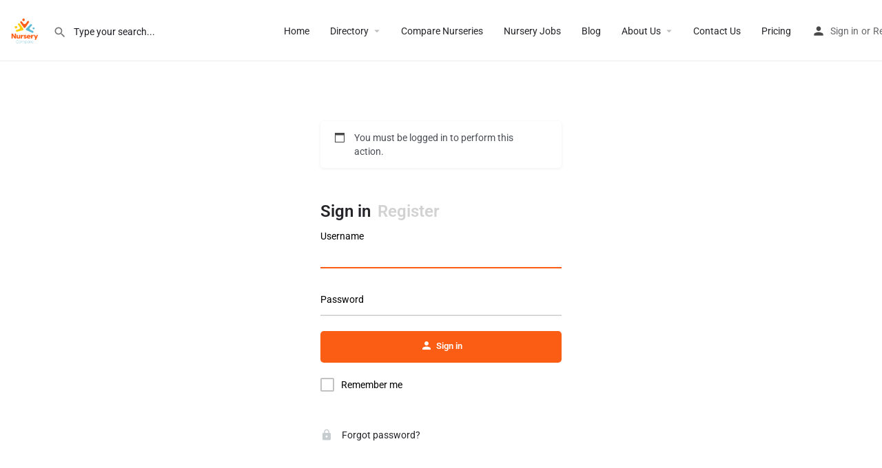

--- FILE ---
content_type: text/css
request_url: https://nurserycompare.com/wp-content/themes/my-listing/assets/dist/quick-search-form.css?ver=2.10.4
body_size: 1373
content:
.dark-forms input,.dark-forms textarea{border:none;background:transparent;padding:16px 0;color:#fff;outline:none;font-size:12px;border-bottom:2px solid hsla(0,0%,100%,.3);transition:all .25s ease-in-out}.dark-forms ::-webkit-input-placeholder{color:#fff}.dark-forms ::-moz-placeholder{color:#fff;opacity:1}.dark-forms :-ms-input-placeholder{color:#fff}.dark-forms :-moz-placeholder{color:#fff;opacity:1}.dark-forms input:focus,.dark-forms input:hover,.dark-forms textarea:focus,.dark-forms textarea:hover{outline:none;border-bottom:2px solid hsla(0,0%,100%,.7);padding-left:10px}.dark-forms select{background-color:transparent;padding:13px;-webkit-appearance:none;-moz-appearance:none;text-indent:999px;border:1px solid hsla(0,0%,100%,.5);outline:none}.dark-forms select:focus{outline:none}.dark-forms select:hover{border:2px solid hsla(0,0%,100%,.8)}.dark-forms select:before{content:"\e5db";color:#fff;position:absolute}.dark-forms label{color:hsla(0,0%,100%,.5);font-size:12px;font-weight:300;float:left;margin-bottom:-4px}.header-search{position:relative;margin-right:20px;width:300px;float:left;z-index:100}.header-search>input{width:100%;padding-left:30px;border-bottom:none;font-weight:400;padding-top:18px;position:relative;z-index:5;color:#1d1d23;font-size:14px}.header-search input:focus,.header-search input:hover{padding-left:30px;border-bottom:none;box-shadow:none}.header-search>i{position:absolute;left:0;top:18px;color:#fff;font-size:20px;z-index:5;transition:all .2s ease}.header-search>input{color:#fff;box-shadow:none;transition:none}.instant-results{position:absolute;width:100%;background:#fff;box-shadow:0 2px 5px 0 rgba(0,0,0,.07);transition:all .2s ease;top:70px;opacity:0;visibility:hidden;-webkit-transform:translateY(-10px);transform:translateY(-10px)}.is-focused .instant-results{-webkit-transform:translateY(0);transform:translateY(0);opacity:1;visibility:visible}.instant-results ul{margin-bottom:0}.instant-results ul li{display:block;width:100%;overflow:hidden;padding:0}.instant-results ul li:hover{background:#f3f4f5}.instant-results ul li:last-child:hover{border-bottom-left-radius:2px;border-bottom-right-radius:2px}.instant-results ul li .cat-icon i{font-size:18px}.instant-results ul li .cat-icon{width:30px;height:30px}.instant-results ul li a{display:block;font-size:14px;padding:10px}.instant-results ul li a:hover{color:#484848}.instant-results ul li a span.category-name{line-height:30px;padding-left:5px}.instant-results ul li .avatar{width:30px;height:30px;float:left;margin-right:5px}.instant-results ul li .avatar img{-o-object-fit:cover;object-fit:cover;width:100%;height:100%}.instant-results .view-all-results{width:100%;display:flex;justify-content:center;text-align:center;border-radius:0;border-bottom-right-radius:2px;border-bottom-left-radius:2px}.instant-results ul li.ir-cat{background:#fff;padding:6px 10px;font-size:13px;border-bottom:1px solid #f7f7f7;border-top:1px solid #f7f7f7}.search-shortcode.header-search{width:100%;border-bottom:2px solid hsla(0,0%,100%,.3);margin-right:0;left:50%;-webkit-transform:translateX(-50%);transform:translateX(-50%)}.search-shortcode.header-search>i{left:auto;right:0;font-size:24px;top:15px;color:hsla(0,0%,100%,.5)}.search-shortcode.header-search.is-focused>i{left:auto!important}.search-shortcode.header-search input[type=search]{padding-left:0;font-size:14px;transition:padding .25s ease}.search-shortcode.header-search.is-focused input[type=search]{padding-left:0}.search-shortcode.header-search .instant-results ul li{text-align:left;color:#565d62}.search-shortcode.header-search .instant-results ul li a{text-align:left}.search-shortcode.is-focused input{background-color:transparent!important;color:#fff!important}.search-shortcode.is-focused>i{color:#fff!important}.search-shortcode .instant-results{padding-top:0!important;top:50px}.search-shortcode ::-webkit-input-placeholder{color:#fff}.search-shortcode ::-moz-placeholder{color:#fff;opacity:1}.search-shortcode :-ms-input-placeholder{color:#fff}.search-shortcode :-moz-placeholder{color:#fff;opacity:1}.search-shortcode.is-focused ::-webkit-input-placeholder{color:#fff!important}.search-shortcode.is-focused ::-moz-placeholder{color:#fff!important}.search-shortcode.is-focused :-ms-input-placeholder{color:#fff!important}.search-shortcode.is-focused :-moz-placeholder{color:#fff!important}.search-shortcode.search-shortcode-dark.header-search{border-bottom:2px solid rgba(0,0,0,.2)}.search-shortcode.search-shortcode-dark input{color:#1d1d23!important}.search-shortcode.search-shortcode-dark.is-focused input{background-color:transparent!important;color:#1d1d23!important}.search-shortcode.search-shortcode-dark.is-focused>i{color:#000!important}.search-shortcode.search-shortcode-dark.header-search>i{color:rgba(0,0,0,.4)}.search-shortcode.search-shortcode-dark ::-webkit-input-placeholder{color:#1d1d23}.search-shortcode.search-shortcode-dark ::-moz-placeholder{color:#1d1d23;opacity:1}.search-shortcode.search-shortcode-dark :-ms-input-placeholder{color:#1d1d23}.search-shortcode.search-shortcode-dark :-moz-placeholder{color:#1d1d23;opacity:1}.search-shortcode.search-shortcode-dark.is-focused ::-webkit-input-placeholder{color:#1d1d23!important}.search-shortcode.search-shortcode-dark.is-focused ::-moz-placeholder{color:#1d1d23!important;opacity:1}.search-shortcode.search-shortcode-dark.is-focused :-ms-input-placeholder{color:#1d1d23!important}.search-shortcode.search-shortcode-dark.is-focused :-moz-placeholder{color:#1d1d23!important;opacity:1}.search-shortcode .instant-results .loader-bg{font-size:20px}.instant-results:before{content:"";height:2px;width:0;position:absolute;bottom:0;transition:width .3s ease;left:0;background:var(--accent);top:0;bottom:auto}.is-focused .instant-results:before{width:100%}.search-shortcode .instant-results:before{content:none!important;display:none!important}.search-shortcode.header-search{float:none!important;left:0;-webkit-transform:none;transform:none;display:inline-block}@media only screen and (max-width:1200px){.header-search ::-webkit-input-placeholder{color:#1d1d23;opacity:1}.header-search ::placeholder{color:#1d1d23;opacity:1}.header-search :-ms-input-placeholder,.header-search ::-ms-input-placeholder{color:#1d1d23}.header-search>input{color:#1d1d23}.is-focused>i{z-index:20}.header-search{margin-right:0;width:100%;display:none}.header-search>i{top:30px;color:#1d1d23}.header-search input,.header-search input:focus,.header-search input:hover{padding:0 50px!important;display:flex;align-items:center;height:80px;background:#fff}.search-shortcode.header-search input[type=search]{padding:18px 0 16px!important;background:transparent;height:unset;color:#fff;width:100%!important}.header-search>i{left:15px}.search-shortcode.header-search.search-shortcode-light input[type=search]::-webkit-input-placeholder{color:#fff!important}.search-shortcode.header-search.search-shortcode-light input[type=search]::-moz-placeholder{color:#fff!important;opacity:1}.search-shortcode.header-search.search-shortcode-light input[type=search]:-ms-input-placeholder{color:#fff!important}.search-shortcode.header-search.search-shortcode-light input[type=search]:-moz-placeholder{color:#fff!important;opacity:1}.search-shortcode.header-search{display:block}}@media only screen and (max-width:480px){.header-search input,.header-search input:focus,.header-search input:hover{height:60px}.header-search>i{top:21px}.is-focused>i{left:15px!important}.search-shortcode.header-search{width:calc(100% - 20px)}}

--- FILE ---
content_type: application/javascript
request_url: https://nurserycompare.com/wp-content/themes/my-listing/assets/dist/auth.js?ver=2.10.4
body_size: 1130
content:
!function(e){"function"==typeof define&&define.amd?define("auth",e):e()}(function(){"use strict";jQuery(function(r){r('.picture-field input[type="file"]').on("change",function(e){var n,i=r(".sign-in-form.register .picture-field .picture-preview");i.html(""),e.target.files[0]&&((n=new FileReader).onload=function(e){e=r('<div class="review-gallery-image">\n                    <span class="review-gallery-preview-icon">\n                        <a class="review-gallery-image-remove" href="#">\n                            <i class="mi delete"></i>\n                        </a>\n                    </span>\n                </div>').css("background-image","url(".concat(e.target.result,")"));r(e).appendTo(i)},n.readAsDataURL(e.target.files[0]))}),r(".picture-field").on("click",".review-gallery-image-remove",function(e){e.preventDefault(),r('.picture-field input[type="file"]').val("").trigger("change")})}),jQuery(function(n){var i=n(".mylisting-register .primary-role-fields > .fields-wrapper"),r=n(".mylisting-register .secondary-role-fields > .fields-wrapper");("secondary"===n('.mylisting-register input[name="mylisting_user_role"]:checked').val()?i:r).detach(),n('.mylisting-register input[name="mylisting_user_role"]').change(function(e){"secondary"===e.target.value?(i.detach(),r.appendTo(".mylisting-register .secondary-role-fields")):(r.detach(),i.appendTo(".mylisting-register .primary-role-fields")),n(e.target).addClass("role-active"),n(e.target).siblings().removeClass("role-active")})}),jQuery(function(n){n(".login-tabs a").click(function(e){e.preventDefault(),("register"===e.target.dataset.form?(n(".login-form-wrap").addClass("hide"),n(".register-form-wrap")):(n(".register-form-wrap").addClass("hide"),n(".login-form-wrap"))).removeClass("hide"),n(".login-tabs li").removeClass("active"),n(e.target).parents("li").addClass("active")}),n(".login-form-wrap").hasClass("hide")||n(".login-form-wrap #username").focus(),n(".showlogin").click(function(e){e.preventDefault(),n('.login-tabs a[data-form="login"]').click()})}),window.onGoogleLibraryLoad=function(){jQuery(".cts-google-signin").each(function(e,n){var r=jQuery(".login-content"),i=jQuery("meta[name='google-signin-client_id']").attr("content"),i=(google.accounts.id.initialize({client_id:i,callback:function(e){r.addClass("cts-processing-login"),jQuery.ajax({url:"".concat(CASE27.mylisting_ajax_url,"&action=cts_login_endpoint&security=").concat(CASE27.ajax_nonce),type:"POST",dataType:"json",data:{network:"google",token:e.credential,process:"login",user_role:jQuery(n).parents(".login-container").find('input[name="mylisting_user_role"]:checked').val()},success:function(e){if("error"===e.status&&e.message)return r.removeClass("cts-processing-login"),alert(e.message);e=jQuery(n).parents(".login-container").find('input[name="redirect"]').val();e?window.location.href=e:window.location.reload()},error:function(e,n,i){console.log("Failed",e,n,i),r.removeClass("cts-processing-login")}})}}),r.width());google.accounts.id.renderButton(n,{theme:"outline",size:"large",width:i,logo_alignment:"center",locale:CASE27.google_btn_local}),google.accounts.id.prompt()})},jQuery(".cts-facebook-signin").click(function(n){n.preventDefault();var r=jQuery(".login-content");FB.login(function(e){e.authResponse&&(r.addClass("cts-processing-login"),jQuery.ajax({url:"".concat(CASE27.mylisting_ajax_url,"&action=cts_login_endpoint&security=").concat(CASE27.ajax_nonce),type:"POST",dataType:"json",data:{network:"facebook",token:e.authResponse.accessToken,process:"login",user_role:jQuery(n.target).parents(".login-container").find('input[name="mylisting_user_role"]:checked').val()},success:function(e){if("error"===e.status&&e.message)return r.removeClass("cts-processing-login"),alert(e.message);e=jQuery(n.target).parents(".login-container").find('input[name="redirect"]').val();e?window.location.href=e:window.location.reload()},error:function(e,n,i){console.log("Failed",e,n,i),r.removeClass("cts-processing-login")}}))},{scope:"public_profile,email"})})});
